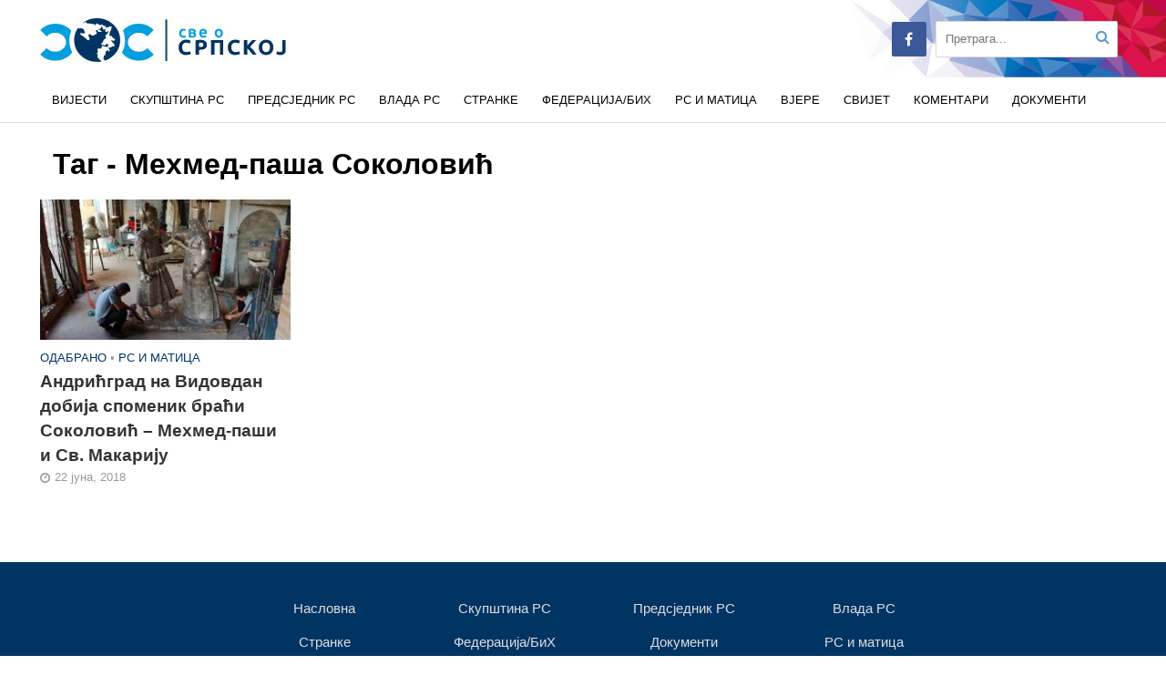

--- FILE ---
content_type: text/html; charset=UTF-8
request_url: https://sveosrpskoj.com/tag/mehmed-pasa-sokolovic/
body_size: 3780
content:
<!DOCTYPE html><html lang="sr-RS"><head><meta charset="UTF-8"><link data-optimized="2" rel="stylesheet" href="https://sveosrpskoj.com/wp-content/litespeed/css/1cf1e8391f58ec6b145f9f781f7c3df8.css?ver=398a1" /><meta name="viewport" content="width=device-width,initial-scale=1.0"><link rel="pingback" href="https://sveosrpskoj.com/xmlrpc.php"><meta name='robots' content='index, follow, max-image-preview:large, max-snippet:-1, max-video-preview:-1' /><title>Мехмед-паша Соколовић Archives - Све о Српској</title><link rel="canonical" href="https://sveosrpskoj.com/tag/mehmed-pasa-sokolovic/" /><meta property="og:locale" content="sr_RS" /><meta property="og:type" content="article" /><meta property="og:title" content="Мехмед-паша Соколовић Archives - Све о Српској" /><meta property="og:url" content="https://sveosrpskoj.com/tag/mehmed-pasa-sokolovic/" /><meta property="og:site_name" content="Све о Српској" /><meta name="twitter:card" content="summary_large_image" /> <script type="application/ld+json" class="yoast-schema-graph">{"@context":"https://schema.org","@graph":[{"@type":"WebSite","@id":"https://sveosrpskoj.com/#website","url":"https://sveosrpskoj.com/","name":"Све о Српској","description":"","potentialAction":[{"@type":"SearchAction","target":{"@type":"EntryPoint","urlTemplate":"https://sveosrpskoj.com/?s={search_term_string}"},"query-input":"required name=search_term_string"}],"inLanguage":"sr-RS"},{"@type":"CollectionPage","@id":"https://sveosrpskoj.com/tag/mehmed-pasa-sokolovic/#webpage","url":"https://sveosrpskoj.com/tag/mehmed-pasa-sokolovic/","name":"Мехмед-паша Соколовић Archives - Све о Српској","isPartOf":{"@id":"https://sveosrpskoj.com/#website"},"breadcrumb":{"@id":"https://sveosrpskoj.com/tag/mehmed-pasa-sokolovic/#breadcrumb"},"inLanguage":"sr-RS","potentialAction":[{"@type":"ReadAction","target":["https://sveosrpskoj.com/tag/mehmed-pasa-sokolovic/"]}]},{"@type":"BreadcrumbList","@id":"https://sveosrpskoj.com/tag/mehmed-pasa-sokolovic/#breadcrumb","itemListElement":[{"@type":"ListItem","position":1,"name":"Home","item":"https://sveosrpskoj.com/"},{"@type":"ListItem","position":2,"name":"Мехмед-паша Соколовић"}]}]}</script> <link rel='dns-prefetch' href='//s.w.org' /><link rel="alternate" type="application/rss+xml" title="Све о Српској &raquo; довод" href="https://sveosrpskoj.com/feed/" /><link rel="alternate" type="application/rss+xml" title="Све о Српској &raquo; довод коментара" href="https://sveosrpskoj.com/comments/feed/" /><link rel="alternate" type="application/rss+xml" title="Све о Српској &raquo; довод ознаке Мехмед-паша Соколовић" href="https://sveosrpskoj.com/tag/mehmed-pasa-sokolovic/feed/" /> <script type='text/javascript' src='https://sveosrpskoj.com/wp-includes/js/jquery/jquery.min.js' id='jquery-core-js'></script> <link rel="https://api.w.org/" href="https://sveosrpskoj.com/wp-json/" /><link rel="alternate" type="application/json" href="https://sveosrpskoj.com/wp-json/wp/v2/tags/1358" /><link rel="EditURI" type="application/rsd+xml" title="RSD" href="https://sveosrpskoj.com/xmlrpc.php?rsd" /><link rel="wlwmanifest" type="application/wlwmanifest+xml" href="https://sveosrpskoj.com/wp-includes/wlwmanifest.xml" /><meta name="generator" content="WordPress 6.0.2" /> <script src="[data-uri]" defer></script> </head><body class="archive tag tag-mehmed-pasa-sokolovic tag-1358 unknown herald-boxed"><header id="header" class="herald-site-header"><div class="header-middle herald-header-wraper hidden-xs hidden-sm"><div class="container"><div class="row"><div class="col-lg-12 hel-el"><div class="hel-l herald-go-hor"><div class="site-branding">
<span class="site-title h1"><a href="https://sveosrpskoj.com/" rel="home"><img class="herald-logo" src="https://sveosrpskoj.com/wp-content/uploads/2017/10/logo.jpg" alt="Све о Српској" ></a></span></div></div><div class="hel-r herald-go-hor"><ul id="menu-social" class="herald-soc-nav"><li id="menu-item-5493" class="menu-item menu-item-type-custom menu-item-object-custom menu-item-5493"><a target="_blank" rel="noopener" href="https://www.facebook.com/SveOSrpskoj"><span class="herald-social-name">Facebook</span></a></li></ul><form class="herald-search-form" action="https://sveosrpskoj.com/" method="get">
<input name="s" class="herald-search-input" type="text" value="" placeholder="Претрага..." /><button type="submit" class="herald-search-submit"></button></form></div></div></div></div></div><div class="header-bottom herald-header-wraper hidden-sm hidden-xs"><div class="container"><div class="row"><div class="col-lg-12 hel-el"><div class="hel-l"><nav class="main-navigation herald-menu"><ul id="menu-glavni" class="menu"><li id="menu-item-2954" class="menu-item menu-item-type-taxonomy menu-item-object-category menu-item-2954"><a href="https://sveosrpskoj.com/vijesti/">Вијести</a><li id="menu-item-2371" class="menu-item menu-item-type-taxonomy menu-item-object-category menu-item-2371"><a href="https://sveosrpskoj.com/skupstina-rs/">Скупштина РС</a><li id="menu-item-2369" class="menu-item menu-item-type-taxonomy menu-item-object-category menu-item-2369"><a href="https://sveosrpskoj.com/predsjednik-rs/">Предсједник РС</a><li id="menu-item-2365" class="menu-item menu-item-type-taxonomy menu-item-object-category menu-item-2365"><a href="https://sveosrpskoj.com/vlada-rs/">Влада РС</a><li id="menu-item-2372" class="menu-item menu-item-type-taxonomy menu-item-object-category menu-item-2372"><a href="https://sveosrpskoj.com/stranke/">Странке</a><li id="menu-item-2368" class="menu-item menu-item-type-taxonomy menu-item-object-category menu-item-2368"><a href="https://sveosrpskoj.com/federacija-bih/">Федерација/БиХ</a><li id="menu-item-2370" class="menu-item menu-item-type-taxonomy menu-item-object-category menu-item-2370"><a href="https://sveosrpskoj.com/rs-i-matica/">РС и матица</a><li id="menu-item-2763" class="menu-item menu-item-type-taxonomy menu-item-object-category menu-item-2763"><a href="https://sveosrpskoj.com/vjere/">Вјере</a><li id="menu-item-2764" class="menu-item menu-item-type-taxonomy menu-item-object-category menu-item-2764"><a href="https://sveosrpskoj.com/svijet/">Свијет</a><li id="menu-item-2367" class="menu-item menu-item-type-taxonomy menu-item-object-category menu-item-2367"><a href="https://sveosrpskoj.com/komentari/">Коментари</a><li id="menu-item-2366" class="menu-item menu-item-type-taxonomy menu-item-object-category menu-item-2366"><a href="https://sveosrpskoj.com/dokumenti/">Документи</a></ul></nav></div></div></div></div></div></header><div id="sticky-header" class="herald-header-sticky herald-header-wraper herald-slide hidden-xs hidden-sm"><div class="container"><div class="row"><div class="col-lg-12 hel-el"><div class="hel-c herald-go-hor"><nav class="main-navigation herald-menu"><ul id="menu-glavni-1" class="menu"><li class="menu-item menu-item-type-taxonomy menu-item-object-category menu-item-2954"><a href="https://sveosrpskoj.com/vijesti/">Вијести</a><li class="menu-item menu-item-type-taxonomy menu-item-object-category menu-item-2371"><a href="https://sveosrpskoj.com/skupstina-rs/">Скупштина РС</a><li class="menu-item menu-item-type-taxonomy menu-item-object-category menu-item-2369"><a href="https://sveosrpskoj.com/predsjednik-rs/">Предсједник РС</a><li class="menu-item menu-item-type-taxonomy menu-item-object-category menu-item-2365"><a href="https://sveosrpskoj.com/vlada-rs/">Влада РС</a><li class="menu-item menu-item-type-taxonomy menu-item-object-category menu-item-2372"><a href="https://sveosrpskoj.com/stranke/">Странке</a><li class="menu-item menu-item-type-taxonomy menu-item-object-category menu-item-2368"><a href="https://sveosrpskoj.com/federacija-bih/">Федерација/БиХ</a><li class="menu-item menu-item-type-taxonomy menu-item-object-category menu-item-2370"><a href="https://sveosrpskoj.com/rs-i-matica/">РС и матица</a><li class="menu-item menu-item-type-taxonomy menu-item-object-category menu-item-2763"><a href="https://sveosrpskoj.com/vjere/">Вјере</a><li class="menu-item menu-item-type-taxonomy menu-item-object-category menu-item-2764"><a href="https://sveosrpskoj.com/svijet/">Свијет</a><li class="menu-item menu-item-type-taxonomy menu-item-object-category menu-item-2367"><a href="https://sveosrpskoj.com/komentari/">Коментари</a><li class="menu-item menu-item-type-taxonomy menu-item-object-category menu-item-2366"><a href="https://sveosrpskoj.com/dokumenti/">Документи</a></ul></nav></div><div class="hel-r herald-go-hor"><ul id="menu-social-1" class="herald-soc-nav"><li class="menu-item menu-item-type-custom menu-item-object-custom menu-item-5493"><a target="_blank" rel="noopener" href="https://www.facebook.com/SveOSrpskoj"><span class="herald-social-name">Facebook</span></a></li></ul></div></div></div></div></div><div id="herald-responsive-header" class="herald-responsive-header herald-slide hidden-lg hidden-md"><div class="container"><div class="herald-nav-toggle"><i class="fa fa-bars"></i></div><div class="site-branding">
<span class="site-title h1"><a href="https://sveosrpskoj.com/" rel="home"><img class="herald-logo" src="https://sveosrpskoj.com/wp-content/uploads/2017/10/logo.jpg" alt="Све о Српској" ></a></span></div><div class="herald-menu-popup-search">
<span class="fa fa-search"></span><div class="herald-in-popup"><form class="herald-search-form" action="https://sveosrpskoj.com/" method="get">
<input name="s" class="herald-search-input" type="text" value="" placeholder="Претрага..." /><button type="submit" class="herald-search-submit"></button></form></div></div></div></div><div class="herald-mobile-nav herald-slide hidden-lg hidden-md"><ul id="menu-glavni-2" class="herald-mob-nav"><li class="menu-item menu-item-type-taxonomy menu-item-object-category menu-item-2954"><a href="https://sveosrpskoj.com/vijesti/">Вијести</a></li><li class="menu-item menu-item-type-taxonomy menu-item-object-category menu-item-2371"><a href="https://sveosrpskoj.com/skupstina-rs/">Скупштина РС</a></li><li class="menu-item menu-item-type-taxonomy menu-item-object-category menu-item-2369"><a href="https://sveosrpskoj.com/predsjednik-rs/">Предсједник РС</a></li><li class="menu-item menu-item-type-taxonomy menu-item-object-category menu-item-2365"><a href="https://sveosrpskoj.com/vlada-rs/">Влада РС</a></li><li class="menu-item menu-item-type-taxonomy menu-item-object-category menu-item-2372"><a href="https://sveosrpskoj.com/stranke/">Странке</a></li><li class="menu-item menu-item-type-taxonomy menu-item-object-category menu-item-2368"><a href="https://sveosrpskoj.com/federacija-bih/">Федерација/БиХ</a></li><li class="menu-item menu-item-type-taxonomy menu-item-object-category menu-item-2370"><a href="https://sveosrpskoj.com/rs-i-matica/">РС и матица</a></li><li class="menu-item menu-item-type-taxonomy menu-item-object-category menu-item-2763"><a href="https://sveosrpskoj.com/vjere/">Вјере</a></li><li class="menu-item menu-item-type-taxonomy menu-item-object-category menu-item-2764"><a href="https://sveosrpskoj.com/svijet/">Свијет</a></li><li class="menu-item menu-item-type-taxonomy menu-item-object-category menu-item-2367"><a href="https://sveosrpskoj.com/komentari/">Коментари</a></li><li class="menu-item menu-item-type-taxonomy menu-item-object-category menu-item-2366"><a href="https://sveosrpskoj.com/dokumenti/">Документи</a></li></ul></div><div id="content" class="herald-site-content herald-slide"><div class="herald-section container herald-no-sid"><div class="row"><div class="herald-module col-mod-main col-lg-12 col-md-12"><div class="herald-mod-wrap"><div class="herald-mod-head "><div class="herald-mod-title"><h1 class="h6 herald-mod-h herald-color">Таг - Мехмед-паша Соколовић</h1></div></div></div><div class="row row-eq-height herald-posts"><article class="herald-lay-i post-7984 post type-post status-publish format-standard has-post-thumbnail hentry category-odabrano category-rs-i-matica tag-andricgrad tag-zoran-kuzmanovic tag-kusturica tag-mehmed-pasa-sokolovic tag-sveti-makarije"><div class="herald-post-thumbnail herald-format-icon-small">
<a href="https://sveosrpskoj.com/odabrano/andricgrad-na-vidovdan-dobija-spomenik-braci-sokolovic-mehmed-pasi-i-sv-makariju/" title="Андрићград на Видовдан добија споменик браћи Соколовић &#8211; Мехмед-паши и Св. Макарију">
<img width="300" height="168" src="https://sveosrpskoj.com/wp-content/uploads/2018/06/spomenik_mehmed_pasa_sokolovic_sveti_makarije_j23go-300x168.jpg" class="attachment-herald-lay-i-full size-herald-lay-i-full wp-post-image" alt="" srcset="https://sveosrpskoj.com/wp-content/uploads/2018/06/spomenik_mehmed_pasa_sokolovic_sveti_makarije_j23go-300x168.jpg 300w, https://sveosrpskoj.com/wp-content/uploads/2018/06/spomenik_mehmed_pasa_sokolovic_sveti_makarije_j23go-768x431.jpg 768w, https://sveosrpskoj.com/wp-content/uploads/2018/06/spomenik_mehmed_pasa_sokolovic_sveti_makarije_j23go-470x264.jpg 470w, https://sveosrpskoj.com/wp-content/uploads/2018/06/spomenik_mehmed_pasa_sokolovic_sveti_makarije_j23go-640x360.jpg 640w, https://sveosrpskoj.com/wp-content/uploads/2018/06/spomenik_mehmed_pasa_sokolovic_sveti_makarije_j23go-215x120.jpg 215w, https://sveosrpskoj.com/wp-content/uploads/2018/06/spomenik_mehmed_pasa_sokolovic_sveti_makarije_j23go-414x232.jpg 414w, https://sveosrpskoj.com/wp-content/uploads/2018/06/spomenik_mehmed_pasa_sokolovic_sveti_makarije_j23go.jpg 900w" sizes="(max-width: 300px) 100vw, 300px" />							</a></div><div class="entry-header">
<span class="meta-category meta-small"><a href="https://sveosrpskoj.com/odabrano/" class="herald-cat-250">Одабрано</a> <span>&bull;</span> <a href="https://sveosrpskoj.com/rs-i-matica/" class="herald-cat-60">РС и матица</a></span><h2 class="entry-title h6"><a href="https://sveosrpskoj.com/odabrano/andricgrad-na-vidovdan-dobija-spomenik-braci-sokolovic-mehmed-pasi-i-sv-makariju/">Андрићград на Видовдан добија споменик браћи Соколовић &#8211; Мехмед-паши и Св. Макарију</a></h2><div class="entry-meta meta-small"><div class="meta-item herald-date"><span class="updated">22 јуна, 2018</span></div></div></div></article></div></div></div></div></div><footer id="footer" class="herald-site-footer herald-slide"><div class="footer-widgets container"><div class="row"><div class="col-lg-3 col-md-3 col-sm-3"><div id="nav_menu-4" class="widget widget_nav_menu"><div class="menu-futer-1-container"><ul id="menu-futer-1" class="menu"><li id="menu-item-2447" class="menu-item menu-item-type-post_type menu-item-object-page menu-item-home menu-item-2447"><a href="https://sveosrpskoj.com/">Насловна</a></li><li id="menu-item-2449" class="menu-item menu-item-type-taxonomy menu-item-object-category menu-item-2449"><a href="https://sveosrpskoj.com/stranke/">Странке</a></li></ul></div></div></div><div class="col-lg-3 col-md-3 col-sm-3"><div id="nav_menu-5" class="widget widget_nav_menu"><div class="menu-futer-2-container"><ul id="menu-futer-2" class="menu"><li id="menu-item-2444" class="menu-item menu-item-type-taxonomy menu-item-object-category menu-item-2444"><a href="https://sveosrpskoj.com/skupstina-rs/">Скупштина РС</a></li><li id="menu-item-2445" class="menu-item menu-item-type-taxonomy menu-item-object-category menu-item-2445"><a href="https://sveosrpskoj.com/federacija-bih/">Федерација/БиХ</a></li><li id="menu-item-2446" class="menu-item menu-item-type-taxonomy menu-item-object-category menu-item-2446"><a href="https://sveosrpskoj.com/komentari/">Коментари</a></li></ul></div></div></div><div class="col-lg-3 col-md-3 col-sm-3"><div id="nav_menu-6" class="widget widget_nav_menu"><div class="menu-futer-3-container"><ul id="menu-futer-3" class="menu"><li id="menu-item-2442" class="menu-item menu-item-type-taxonomy menu-item-object-category menu-item-2442"><a href="https://sveosrpskoj.com/predsjednik-rs/">Предсједник РС</a></li><li id="menu-item-2441" class="menu-item menu-item-type-taxonomy menu-item-object-category menu-item-2441"><a href="https://sveosrpskoj.com/dokumenti/">Документи</a></li></ul></div></div></div><div class="col-lg-3 col-md-3 col-sm-3"><div id="nav_menu-7" class="widget widget_nav_menu"><div class="menu-futer-4-container"><ul id="menu-futer-4" class="menu"><li id="menu-item-2436" class="menu-item menu-item-type-taxonomy menu-item-object-category menu-item-2436"><a href="https://sveosrpskoj.com/vlada-rs/">Влада РС</a></li><li id="menu-item-2437" class="menu-item menu-item-type-taxonomy menu-item-object-category menu-item-2437"><a href="https://sveosrpskoj.com/rs-i-matica/">РС и матица</a></li><li id="menu-item-2440" class="menu-item menu-item-type-post_type menu-item-object-page menu-item-2440"><a href="https://sveosrpskoj.com/kontakt/">Контакт</a></li></ul></div></div></div></div></div><div class="footer-bottom"><div class="container"><div class="row"><div class="col-lg-12"><div class="hel-c herald-go-hor"><div class="herald-copyright"><a href="/"><img class="aligncenter size-full wp-image-2435" src="https://sveosrpskoj.com/wp-content/uploads/2017/10/logofooter.jpg" alt="" width="140" height="80" /></a><p>Оснивач: <strong>Српска линија доо</strong>, Београд | Уредник: <strong>Ђуро Билбија</strong></p></div></div></div></div></div></div></footer> <script data-optimized="1" src="https://sveosrpskoj.com/wp-content/litespeed/js/3566ac57712aecb60ab78eb92f493104.js?ver=398a1" defer></script></body></html>
<!-- Page optimized by LiteSpeed Cache @2026-01-21 00:54:27 -->

<!-- Page cached by LiteSpeed Cache 7.1 on 2026-01-21 00:54:26 -->